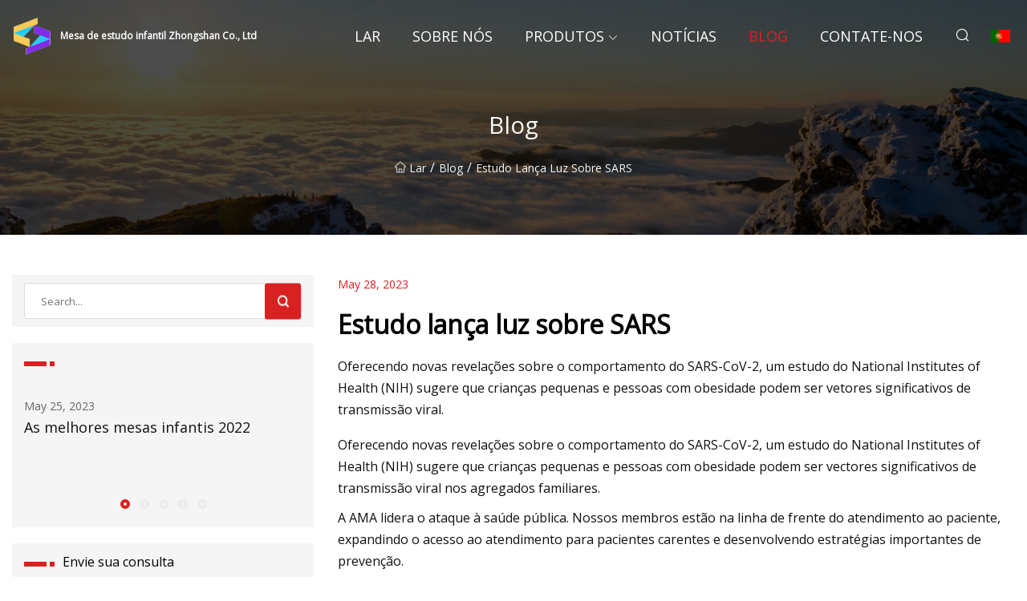

--- FILE ---
content_type: text/html; charset=utf-8
request_url: https://pt.2283099.com/blog/study-sheds-light-on-sars.htm
body_size: 5992
content:
<!doctype html>
<html lang="pt">
<head>
<meta charset="utf-8" />
<title>Estudo lança luz sobre SARS - Mesa de estudo infantil Zhongshan Co., Ltd</title>
<meta name="description" content="Estudo lança luz sobre SARS" />
<meta name="keywords" content="Estudo lança luz sobre SARS" />
<meta name="viewport" content="width=device-width, initial-scale=1.0" />
<meta name="application-name" content="Mesa de estudo infantil Zhongshan Co., Ltd" />
<meta name="twitter:card" content="summary" />
<meta name="twitter:title" content="Estudo lança luz sobre SARS - Mesa de estudo infantil Zhongshan Co., Ltd" />
<meta name="twitter:description" content="Estudo lança luz sobre SARS" />
<meta name="twitter:image" content="https://pt.2283099.com/uploadimg/logo38821.png" />
<meta http-equiv="X-UA-Compatible" content="IE=edge" />
<meta property="og:site_name" content="Mesa de estudo infantil Zhongshan Co., Ltd" />
<meta property="og:type" content="article" />
<meta property="og:title" content="Estudo lança luz sobre SARS - Mesa de estudo infantil Zhongshan Co., Ltd" />
<meta property="og:description" content="Estudo lança luz sobre SARS" />
<meta property="og:url" content="https://pt.2283099.com/blog/study-sheds-light-on-sars.htm" />
<meta property="og:image" content="https://pt.2283099.com/uploadimg/logo38821.png" />
<link href="https://pt.2283099.com/blog/study-sheds-light-on-sars.htm" rel="canonical" />
<link href="https://pt.2283099.com/uploadimg/ico38821.png" rel="shortcut icon" type="image/x-icon" />
<link href="https://fonts.googleapis.com" rel="preconnect" />
<link href="https://fonts.gstatic.com" rel="preconnect" crossorigin />
<link href="https://fonts.googleapis.com/css2?family=Open+Sans&display=swap" rel="stylesheet" />
<link href="/themes/sydney/toast.css" rel="stylesheet" />
<link href="/themes/sydney/swiper.min.css" rel="stylesheet" />
<link href="/themes/sydney/red/style.css" rel="stylesheet" />
<link href="/themes/sydney/red/page.css" rel="stylesheet" />
<script type="application/ld+json">
[{
"@context": "https://schema.org/",
"@type": "BreadcrumbList",
"itemListElement": [{
"@type": "ListItem",
"name": "Lar",
"position": 1,
"item": "https://pt.2283099.com/blog/study-sheds-light-on-sars.htm/"
},{
"@type": "ListItem",
"name": "blog",
"position": 2,
"item": "https://pt.2283099.com/blog.htm"
},{
"@type": "ListItem",
"name": "Estudo lança luz sobre SARS",
"position": 3,
"item": "https://pt.2283099.com/blog/study-sheds-light-on-sars.htm"
}]},{
"@context": "http://schema.org",
"@type": "NewsArticle",
"mainEntityOfPage": {
"@type": "WebPage",
"@id": "https://pt.2283099.com/blog/study-sheds-light-on-sars.htm"},
"headline": "Mesa de estudo infantil Zhongshan Co., Ltd",
"image": {
"@type": "ImageObject",
"url": "https://pt.2283099.com"},
"datePublished": "",
"dateModified": "",
"author": {
"@type": "Organization",
"name": "Mesa de estudo infantil Zhongshan Co., Ltd",
"url": "https://pt.2283099.com"},
"publisher": {
"@type": "Organization",
"name": "pt.2283099.com",
"logo": {
"@type": "ImageObject",
"url": "https://pt.2283099.com/uploadimg/logo38821.png"}},
"description": "Estudo lança luz sobre SARS"
}]
</script>
<script type="text/javascript" src="//info.53hu.net/traffic.js?id=08a984h6ak"></script>
</head>
<body class="index">
<!-- header -->
<header>
  <div class="container">
    <div class="head-logo"><a href="/" title="Mesa de estudo infantil Zhongshan Co., Ltd"><img src="/uploadimg/logo38821.png" width="50" height="50" class="logo" alt="Mesa de estudo infantil Zhongshan Co., Ltd"><span>Mesa de estudo infantil Zhongshan Co., Ltd</span></a></div>
    <div class="menu-btn"><em></em><em></em><em></em></div>
    <div class="head-content">
      <nav class="nav">
        <ul>
          <li><a href="/">Lar</a></li>
          <li><a href="/about-us.htm">Sobre n&#xF3;s</a></li>
          <li><a href="/products.htm">Produtos</a><em class="iconfont icon-xiangxia"></em>
            <ul class="submenu">
              <li><a href="/kids-study-table.htm">Mesa de estudo infantil</a></li>
              <li><a href="/kids-study-chair.htm">Cadeira de estudo infantil</a></li>
              <li><a href="/child-desk-and-chair-set.htm">Conjunto de mesa e cadeira infantil</a></li>
              <li><a href="/beech-wood-study-table.htm">Mesa de estudo em madeira de faia</a></li>
              <li><a href="/kids-study-table-and-chair-set.htm">Conjunto de mesa e cadeira de estudo infantil</a></li>
              <li><a href="/90cm-kids-study-table-chair-sets.htm">grupos da cadeira da tabela do estudo das crian&#xE7;as de 90cm</a></li>
              <li><a href="/120cm-kids-study-table-chair-sets.htm">grupos da cadeira da tabela do estudo das crian&#xE7;as de 120cm</a></li>
              <li><a href="/double-back-support-kids-study-chair.htm">Cadeira de estudo infantil com apoio duplo para as costas</a></li>
              <li><a href="/double-aluminium-back-bar-kids-study-chair.htm">Cadeira de estudo infantil com barra traseira dupla de alum&#xED;nio</a></li>
              <li><a href="/student-nap-pillow.htm">Almofada para cochilo de estudante</a></li>
              <li><a href="/solid-wood-kids-study-table.htm">Mesa de estudo infantil de madeira maci&#xE7;a</a></li>
              <li><a href="/single-back-support-kids-study-chair.htm">Cadeira de estudo infantil com suporte &#xFA;nico para as costas</a></li>
            </ul>
          </li>
          <li><a href="/news.htm">Not&#xED;cias</a></li>
          <li class="active"><a href="/blog.htm">blog</a></li>
          <li><a href="/contact-us.htm">Contate-nos</a></li>
        </ul>
      </nav>
      <div class="head-search"><em class="iconfont icon-sousuo"></em></div>
      <div class="search-input">
        <input type="text" placeholder="Click Search" id="txtSearch" autocomplete="off">
        <div class="search-btn" onClick="SearchProBtn()"><em class="iconfont icon-sousuo" aria-hidden="true"></em></div>
      </div>
      <div class="languagelist">
        <div title="Language" class="languagelist-icon"><span>Language</span></div>
        <div class="languagelist-drop"><span class="languagelist-arrow"></span>
          <ul class="languagelist-wrap">
             <li class="languagelist-active"><a href="https://pt.2283099.com/blog/study-sheds-light-on-sars.htm"><img src="/themes/sydney/images/language/pt.png" width="24" height="16" alt="Portugu&#xEA;s" title="pt">Portugu&#xEA;s</a></li>
                                    <li>
                                        <a href="https://www.2283099.com/blog/study-sheds-light-on-sars.htm">
                                            <img src="/themes/sydney/images/language/en.png" width="24" height="16" alt="English" title="en">
                                            English
                                        </a>
                                    </li>
                                    <li>
                                        <a href="https://fr.2283099.com/blog/study-sheds-light-on-sars.htm">
                                            <img src="/themes/sydney/images/language/fr.png" width="24" height="16" alt="Français" title="fr">
                                            Français
                                        </a>
                                    </li>
                                    <li>
                                        <a href="https://de.2283099.com/blog/study-sheds-light-on-sars.htm">
                                            <img src="/themes/sydney/images/language/de.png" width="24" height="16" alt="Deutsch" title="de">
                                            Deutsch
                                        </a>
                                    </li>
                                    <li>
                                        <a href="https://es.2283099.com/blog/study-sheds-light-on-sars.htm">
                                            <img src="/themes/sydney/images/language/es.png" width="24" height="16" alt="Español" title="es">
                                            Español
                                        </a>
                                    </li>
                                    <li>
                                        <a href="https://it.2283099.com/blog/study-sheds-light-on-sars.htm">
                                            <img src="/themes/sydney/images/language/it.png" width="24" height="16" alt="Italiano" title="it">
                                            Italiano
                                        </a>
                                    </li>
                                    <li>
                                        <a href="https://ja.2283099.com/blog/study-sheds-light-on-sars.htm"><img src="/themes/sydney/images/language/ja.png" width="24" height="16" alt="日本語" title="ja"> 日本語</a>
                                    </li>
                                    <li>
                                        <a href="https://ko.2283099.com/blog/study-sheds-light-on-sars.htm"><img src="/themes/sydney/images/language/ko.png" width="24" height="16" alt="한국어" title="ko"> 한국어</a>
                                    </li>
                                    <li>
                                        <a href="https://ru.2283099.com/blog/study-sheds-light-on-sars.htm"><img src="/themes/sydney/images/language/ru.png" width="24" height="16" alt="Русский" title="ru"> Русский</a>
                                    </li>
          </ul>
        </div>
      </div>
    </div>
  </div>
</header>
<main>
  <div class="inner-banner"><img src="/themes/sydney/images/inner-banner.webp" alt="Estudo lança luz sobre SARS">
    <div class="inner-content">
      <h1>blog</h1>
      <div class="inner-content-nav"><a href="/"><img src="/themes/sydney/images/pagenav-homeicon.webp" alt="Lar">Lar</a> / <a href="/blog.htm">blog</a> / <span>Estudo lança luz sobre SARS</span></div>
    </div>
  </div>
  <div class="container">
    <div class="page-main">
      <div class="page-aside">
        <div class="page-search">
          <input type="text" placeholder="Search..." id="txtSearch" autocomplete="off">
          <div class="page-search-btn" onClick="SearchProBtn()"><img src="/themes/sydney/images/page-search.webp" alt="search"></div>
        </div>
        <div class="page-recent">
          <div class="page-aside-item-title"><span class="wrie-style"></span></div>
          <div class="swiper">
            <div class="swiper-wrapper">              <div class="swiper-slide"><a href="/blog/the-best-kids-desks-2022.htm">
                <div class="swiper-text">
                  <p>May 25, 2023</p>
                  <p>As melhores mesas infantis 2022</p>
                </div>
              </a></div>              <div class="swiper-slide"><a href="/blog/10-healthy-home-design-tips-from-the-worlds-longest.htm">
                <div class="swiper-text">
                  <p>May 26, 2023</p>
                  <p>10 dicas de design de casa saudável do mundo mais antigo</p>
                </div>
              </a></div>              <div class="swiper-slide"><a href="/blog/good-news-roundup-for-tuesday-august-29-march-forth.htm">
                <div class="swiper-text">
                  <p>May 27, 2023</p>
                  <p>Resumo de boas notícias para terça-feira, 29 de agosto - em diante!</p>
                </div>
              </a></div>              <div class="swiper-slide"><a href="/blog/study-sheds-light-on-sars.htm">
                <div class="swiper-text">
                  <p>May 28, 2023</p>
                  <p>Estudo lança luz sobre SARS</p>
                </div>
              </a></div>              <div class="swiper-slide"><a href="/blog/paralyzed-woman-able-to-speak-through-digital-avatar-in-world-first.htm">
                <div class="swiper-text">
                  <p>May 29, 2023</p>
                  <p>Mulher paralisada é capaz de ‘falar’ por meio de avatar digital pela primeira vez no mundo</p>
                </div>
              </a></div>            </div>
            <div class="swiper-pagination"></div>
          </div>
        </div>
        <div class="page-inquiry">
          <div class="page-aside-item-title"><span class="wrie-style"></span>Envie sua consulta</div>
          <div class="page-inquiry-bottom">
            <input type="hidden" id="in-domain" value="pt.2283099.com">
            <input type="text" placeholder="Name" id="in-name">
            <input type="text" placeholder="Email" id="in-email">
            <input type="text" placeholder="Phone" id="in-phone">
            <input type="text" placeholder="Message" id="in-content">
            <div class="subbtn" id="SubmitName" onclick="SendInquiry()">ENVIAR</div>
          </div>
        </div>
      </div>
      <div class="page-content">
        <div class="news-detail">
          <p class="time">May 28, 2023</p>
          <h4 class="title">Estudo lança luz sobre SARS</h4>
          <p class="title-des">Oferecendo novas revelações sobre o comportamento do SARS-CoV-2, um estudo do National Institutes of Health (NIH) sugere que crianças pequenas e pessoas com obesidade podem ser vetores significativos de transmissão viral.</p>
          <p>Oferecendo novas revelações sobre o comportamento do SARS-CoV-2, um estudo do National Institutes of Health (NIH) sugere que crianças pequenas e pessoas com obesidade podem ser vectores significativos de transmissão viral nos agregados familiares.</p><p> A AMA lidera o ataque à saúde pública.  Nossos membros estão na linha de frente do atendimento ao paciente, expandindo o acesso ao atendimento para pacientes carentes e desenvolvendo estratégias importantes de prevenção.</p><p>O Instituto Nacional de Alergia e Doenças Infecciosas (NIAID) do NIH recrutou cientistas da Henry Ford Health e outros grupos para participar do projeto, que se concentrou na incidência da infecção por SARS-CoV-2 em domicílios com crianças e no papel das doenças alérgicas na infecção e transmissão.</p><p>O NIAID “queria obter rapidamente algumas respostas sobre a COVID em crianças, em casas e famílias”, disse a coautora do estudo, Christine Johnson, PhD, MPH, presidente de ciências de saúde pública da Henry Ford Health, em entrevista à AMA.</p><p>A Henry Ford Health faz parte do Programa AMA Health System, que fornece soluções empresariais para equipar líderes, médicos e equipes de atendimento com recursos para ajudar a impulsionar o futuro da medicina.</p><p>Johnson também dirige o Centro de Saúde Henry Ford para Pesquisa em Alergia, Asma e Imunologia, que foi encarregado de ajudar a coletar dados para o estudo do NIAID.</p><p> Ela e sua equipe contribuíram para o acompanhamento de 1.394 famílias de 2020 a 2021, enviando kits de testes às famílias e aceitando amostras de sangue e fezes.  No geral, 147 famílias compreendendo 261 participantes testaram positivo para COVID-19, afirma o estudo, publicado no Journal of Allergy and Clinical Immunology.</p><p> O objectivo era avaliar as fontes de transmissão: como se espalhava pelos agregados familiares e qual o papel das crianças na sua propagação.  Quanto disso foi infecção assintomática?</p><p> A obesidade surgiu como fator de risco para aquisição do vírus.  A idade era irrelevante nesta associação: qualquer pessoa com obesidade tinha maior probabilidade de adoecer do que pessoas com peso normal, possivelmente porque o seu sistema imunitário não estava optimizado para combater infecções.</p><p>As descobertas “definitivamente mostraram que quanto mais peso você tem sobre você, maior a probabilidade de você ser infectado... e transmitir essa infecção para outra pessoa da casa”, disse Johnson.</p><p> Este não foi o caso da asma.  Antigamente, as pessoas presumiam que a doença pulmonar era um fator de risco para COVID-19.  O vírus se liga aos receptores da enzima conversora de angiotensina 2 (ACE2) expressos nos pulmões.</p><p> Noutros estudos, os investigadores descobriram que as pessoas com asma alérgica têm menos receptores ACE2.  “Ter asma simplesmente não fez diferença na transmissão ou na infecção”, disse Johnson.</p><p>Visite o centro de recursos AMA COVID-19 para médicos se manterem atualizados sobre os últimos desenvolvimentos.</p><p>Embora as crianças mais novas tivessem cargas virais mais baixas do que os adolescentes e adultos, eram mais propensas a transmitir a COVID-19 no seu agregado familiar.</p><p> “Para mim, isso valida o conceito de que as crianças são ótimos pequenos vetores”, disse Johnson.  Isso pode ocorrer porque as crianças mais novas tendem a abraçar mais as pessoas, enquanto os adolescentes são mais propensos a serem reservados, especulou ela.</p><p> Pelo menos 75% das crianças que adquiriram COVID-19 não apresentaram sintomas.  Isso sugere que eles, sem saber, tinham o vírus no nariz, mas podem tê-lo espalhado para outras pessoas.  As escolas foram as mais classificadas como fontes públicas de exposição, em comparação com clínicas de saúde e supermercados.</p><p> Olhando para trás, o encerramento de escolas foi provavelmente uma forma eficaz de reduzir a transmissão do SARS-CoV-2 antes da ampla disponibilidade de vacinas seguras e eficazes, disse Johnson.  Esta é uma informação importante que os decisores políticos devem ter em mente quando surgir outra pandemia.</p><p>Os médicos preveem um inverno difícil pela frente, à medida que a COVID-19 ressurge e se mistura com a gripe e o vírus sincicial respiratório (VSR).</p><p> O RSV aumentou este ano e apareceu mais cedo, mas não existia em 2021, quando as pessoas estavam se mascarando, observou Johnson.  Usar uma máscara é uma maneira óbvia de evitar infecções.  Isto é especialmente importante para pessoas com sistema imunológico comprometido, que deveriam usar máscaras em aeroportos e aviões.</p><pAs the study findings imply, patients at high risk for worse outcomes from COVID-19 also should avoid close, unmasked contact with young children this winter, when possible, Johnson said./p><p><strongEditor’s note: /strongThis article was originally published with a different headline. /p><pAMA Recovery Plan for America's Physicians/p><pFeatured updates: COVID-19 resource center /p><pSubscribe to the AMA Update podcast/p><pSubscribe to the AMA’s Advocacy Update newsletter /p><pExplore CME options on the AMA Ed Hub™/p><pAMA Morning Rounds®: Your daily dose of health care news/p><strongEditor’s note: /strong>
          <div class="product-detail-inquiry">
            <div class="sharewrap"></div><br>
            <div class="page-select">
              <div class="previous btn"><em class="iconfont icon-xiangzuo"></em></div>
              <div class="content">
                <div>
                  <p> <a href="/blog/good-news-roundup-for-tuesday-august-29-march-forth.htm">Resumo de boas notícias para terça-feira, 29 de agosto - em diante!</a></p>
                </div>
                <div>
                  <p> <a href="/blog/paralyzed-woman-able-to-speak-through-digital-avatar-in-world-first.htm">Mulher paralisada é capaz de ‘falar’ por meio de avatar digital pela primeira vez no mundo</a></p>
                </div>
              </div>
              <div class="next btn"><em class="iconfont icon-xiangyou"></em></div>
            </div>
          </div>
        </div>
      </div>
    </div>
  </div>
</main>
 
<!-- footer -->
<footer>
  <div class="foot-top">
    <div class="container">
      <div class="left">
        <div class="title">Sua escolha perfeita para o est&#xE1;dio de golfe</div>
        <div class="text">Assine nosso boletim informativo mensal para receber as &#xFA;ltimas not&#xED;cias e artigos</div>
      </div>
      <div class="right"><a href="/contact-us.htm" class="more">Contate-nos <em class="iconfont icon-zhixiangyou"></em></a></div>
    </div>
  </div>
  <div class="container">
    <div class="foot-item foot-item1">
      <div class="foot-title">COMPARTILHAMENTO SOCIAL</div>
      <div class="foot-share">
        <a href="/" rel="nofollow" title="facebook"><em class="iconfont icon-facebook"></em></a>
        <a href="/" rel="nofollow" title="linkedin"><em class="iconfont icon-linkedin"></em></a>
        <a href="/" rel="nofollow" title="twitter"><em class="iconfont icon-twitter-fill"></em></a>
        <a href="/" rel="nofollow" title="youtube"><em class="iconfont icon-youtube"></em></a>
        <a href="/" rel="nofollow" title="instagram"><em class="iconfont icon-instagram"></em></a>
        <a href="/" rel="nofollow" title="TikTok"><em class="iconfont icon-icon_TikTok"></em></a>
      </div>
    </div>
    <div class="foot-item foot-item2">
      <div class="foot-title">LINKS</div>
      <ul>
        <li><a href="/">Lar</a></li>
        <li><a href="/about-us.htm">Sobre n&#xF3;s</a></li>
        <li><a href="/products.htm">Produtos</a></li>
        <li><a href="/news.htm">Not&#xED;cias</a></li>
        <li><a href="/blog.htm">blog</a></li>
        <li><a href="/contact-us.htm">Contate-nos</a></li>
        <li><a href="/sitemap.xml">Mapa do site</a></li>
        <li><a href="/privacy-policy.htm">Privacy Policy</a></li>
      </ul>
    </div>
    <div class="foot-item foot-item3">
      <div class="foot-title">CATEGORIAS</div>
      <ul>
        <li><a href="/kids-study-table.htm">Mesa de estudo infantil</a></li>
        <li><a href="/kids-study-chair.htm">Cadeira de estudo infantil</a></li>
        <li><a href="/child-desk-and-chair-set.htm">Conjunto de mesa e cadeira infantil</a></li>
        <li><a href="/beech-wood-study-table.htm">Mesa de estudo em madeira de faia</a></li>
        <li><a href="/kids-study-table-and-chair-set.htm">Conjunto de mesa e cadeira de estudo infantil</a></li>
        <li><a href="/90cm-kids-study-table-chair-sets.htm">grupos da cadeira da tabela do estudo das crianças de 90cm</a></li>
        <li><a href="/120cm-kids-study-table-chair-sets.htm">grupos da cadeira da tabela do estudo das crianças de 120cm</a></li>
        <li><a href="/double-back-support-kids-study-chair.htm">Cadeira de estudo infantil com apoio duplo para as costas</a></li>
      </ul>
    </div>
    <div class="foot-item foot-item4">
      <div class="foot-title">EMPRESA PARCEIRA</div>
      <ul>
      </ul>
    </div>    
  </div>
  <div class="foot-copyright">
    <p>Copyright &copy; pt.2283099.com, Todos os direitos reservados.&nbsp;&nbsp;&nbsp;&nbsp;<a href="export@2283099.com" target=""><span class="__cf_email__" data-cfemail="395c4149564b4d790b0b010a090000175a5654">[email&#160;protected]</span></a></p>
  </div>
  <div class="gotop"><em class="iconfont icon-xiangshang"></em></div>
</footer>
 
<!-- script -->
<script data-cfasync="false" src="/cdn-cgi/scripts/5c5dd728/cloudflare-static/email-decode.min.js"></script><script src="/themes/sydney/js/jquery3.6.1.js"></script>
<script src="/themes/sydney/js/vanilla-lazyload.js"></script>
<script src="/themes/sydney/js/swiper.min.js"></script>
<script src="/themes/sydney/js/axios.min.js"></script>
<script src="/themes/sydney/js/toast.js"></script>
<script src="/themes/sydney/js/share.js"></script>
<script src="/themes/sydney/js/style.js"></script>
<script src="/themes/sydney/js/page.js"></script>
<script src="/themes/sydney/js/contact.js"></script>
<script src="/themes/sydney/js/news.js"></script>
<script defer src="https://static.cloudflareinsights.com/beacon.min.js/vcd15cbe7772f49c399c6a5babf22c1241717689176015" integrity="sha512-ZpsOmlRQV6y907TI0dKBHq9Md29nnaEIPlkf84rnaERnq6zvWvPUqr2ft8M1aS28oN72PdrCzSjY4U6VaAw1EQ==" data-cf-beacon='{"version":"2024.11.0","token":"5724717a4788416ea478180a1aa10041","r":1,"server_timing":{"name":{"cfCacheStatus":true,"cfEdge":true,"cfExtPri":true,"cfL4":true,"cfOrigin":true,"cfSpeedBrain":true},"location_startswith":null}}' crossorigin="anonymous"></script>
</body>
</html>


--- FILE ---
content_type: application/javascript
request_url: https://pt.2283099.com/jk23cp0w7g0qw968a52o?c=x7q88m5u
body_size: -220
content:
var id = "fc0d9e07a8e98e82256d1053daf55f23";
        
